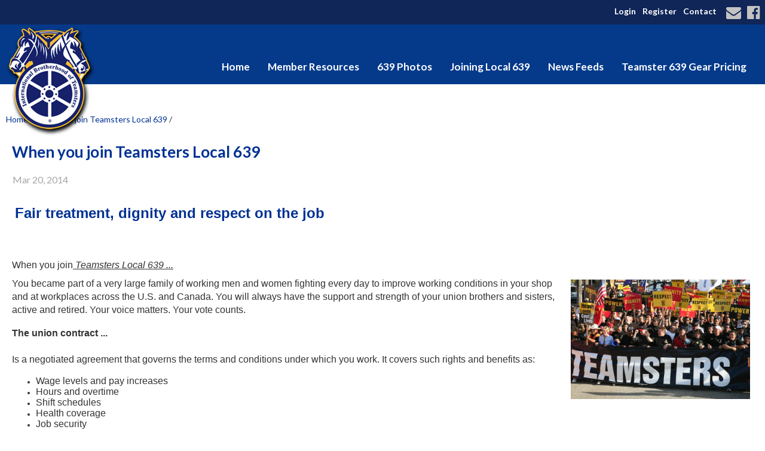

--- FILE ---
content_type: text/html;charset=UTF-8
request_url: https://www.teamsters639.com/?zone=/unionactive/view_article.cfm&HomeID=399895&page=Organizing20
body_size: 60856
content:
<!DOCTYPE html>
<html>
<head><script type="text/javascript" src="/js/cfform.js"></script>
<script type="text/javascript" src="/js/masks.js"></script>


<title>Your Rights to Join a Union</title>

<script src='https://cdnjs.cloudflare.com/ajax/libs/jquery/2.1.3/jquery.min.js'></script>

<meta http-equiv="Content-Type" content="text/html; charset=utf-8">
<link rel="stylesheet" type="text/css" href="https://ajax.googleapis.com/ajax/libs/dojo/1.14.1/dijit/themes/tundra/tundra.css">
<link rel="icon" href="/favicon.png" sizes="32x32" />
<link rel="stylesheet" href="custom_site.css" type='text/css'>
<link rel="stylesheet" href="adminsite.css" type='text/css'>
<link rel="stylesheet" href="https://server7.unionactive.com/css/w3.css" type='text/css'>
<link rel="stylesheet" href="https://cdnjs.cloudflare.com/ajax/libs/font-awesome/4.7.0/css/font-awesome.min.css">
<link href='https://fonts.googleapis.com/css?family=Lato:400,700' rel='stylesheet' type='text/css'>
<link rel="stylesheet" href="site2a.css" type='text/css'>
<script src="//ajax.googleapis.com/ajax/libs/dojo/1.14.1/dojo/dojo.js" djConfig="parseOnLoad:true"></script>
<script src="js/site.js" type="text/javascript"></script>


<script type="text/javascript">
	dojo.require("dojox.widget.Dialog");

function showlogin() {
	
dijit.byId('loginbox').show();
}


</script>

<style type="text/css">
body, html {
	font-family: "Lato", serif !important;
	font-size: 18px;
	margin: 0;
	padding: 0;
	color: #333;
	background-color: #fff;
	line-height:normal !important
}


img {margin-bottom:auto !important}
#titletext{font-size:28px; margin-top:18%}
.resp33{width:33% !important; }


.tableinner {
!important; position:relative;

	background-clip:padding-box;
	/*box-shadow: 0px 0px 0px 25px rgba(255,255,255,255);*/
		max-width:1400px;
		
}

#tableinnerpaddiv{padding:15px}

@media only screen and (max-width: 1150px){
	.leftcolumn{ display:none}
	.rightcolumn{ display:none}
	#maincolumnspot img {width:auto !important; max-width:100% !important}
	#tableinnerpaddiv{padding:15px}
}


@media only screen and (max-width: 760px){

	#titletext{font-size:12px; margin-top:6%}
.resp33{width:auto !important; }
#toplogo{max-width: 250px !important; height:auto !important}
img  { max-width:100% !important; height:auto !important }
/*table  { width:100% !important; height:auto !important; }*/
iframe  { width:100% !important; }

.responsive tr td {width:100% !important; height:auto !important; display:block !important;}
}

.highlighthead {
	font-size: 16px;
	font-weight:bold;
	font-family:Verdana, Geneva, sans-serif;
}


</style>

<script type="text/javascript">
<!--
    _CF_checkCFForm_1 = function(_CF_this)
    {
        //reset on submit
        _CF_error_exists = false;
        _CF_error_messages = new Array();
        _CF_error_fields = new Object();
        _CF_FirstErrorField = null;


        //display error messages and return success
        if( _CF_error_exists )
        {
            if( _CF_error_messages.length > 0 )
            {
                // show alert() message
                _CF_onErrorAlert(_CF_error_messages);
                // set focus to first form error, if the field supports js focus().
                if( _CF_this[_CF_FirstErrorField].type == "text" )
                { _CF_this[_CF_FirstErrorField].focus(); }

            }
            return false;
        }else {
            return true;
        }
    }
//-->
</script>
</head>

<body id="body" class="tundra">

<link rel="stylesheet" href="menu/styles2_top6.css" type="text/css">

<script type="text/javascript">

		
function wipeinwhatsnew() {
	
	if (document.getElementById("whatsnewspace").style.display == 'none') { 
	
	var wipeArgs = {
                node: "whatsnewspace"
            }
            dojo.fx.wipeIn(wipeArgs).play();
			document.getElementById("arrowspot").style.backgroundPosition = '0px 0px'
			
}else{
	
	var wipeArgs = {
                node: "whatsnewspace"
            }
            dojo.fx.wipeOut(wipeArgs).play();
			dojo.style("whatsnewspace", "height", "");
            dojo.style("whatsnewspace", "display", "block");
			document.getElementById("arrowspot").style.backgroundPosition = '0px -10px'
			
}
            
        }
		
		function openRightMenu() {
    document.getElementById("rightMenu").style.display = "block";
}
function closeRightMenu() {
    document.getElementById("rightMenu").style.display = "none";
}
						 
</script>
<style type="text/css">
<!--



.searchbutton {
	border-top-width: 0px;
	border-right-width: 0px;
	border-bottom-width: 0px;
	border-left-width: 0px;
	border-top-style: none;
	border-right-style: none;
	border-bottom-style: none;
	border-left-style: none;
	width: 100px;
	height: 25px;
	background-color: transparent;
	 cursor:pointer;
}
.searchbox {
	border-top-width: 0px;
	border-right-width: 0px;
	border-bottom-width: 0px;
	border-left-width: 0px;
	border-top-style: none;
	border-right-style: none;
	border-bottom-style: none;
	border-left-style: none;
	margin: 0px;
	padding: 0px;
	width: 100%;
	outline:none;
}
.largeletter {
	font-size: 85px;
}

#toplogo{  -moz-transition: all 500ms linear;
  -webkit-transition: all 500ms linear;
  -o-transition: all 500ms linear;
  transition: all 500ms linear;
 max-width: 200px;  margin-top:8px;  margin-bottom:8px !important;
 position:absolute; top:-6px; left:10px; z-index:20; width:auto !important}
  
  #menuback{  -moz-transition: all 500ms linear;
  -webkit-transition: all 500ms linear;
  -o-transition: all 500ms linear;
  transition: all 500ms linear;}
  
  #menubackholder{display:none; }

.topnavtablesize {margin-bottom:0px; padding-left:4px; padding-right:8px; width:auto !important}


#headertitle{font-size:26px;-moz-transition: all 500ms linear;
  -webkit-transition: all 500ms linear;
  -o-transition: all 500ms linear;
  transition: all 500ms linear; margin-left:5px; display:inline; margin-top:0px; font-weight:bold; margin-top:5px}
  #headertitlemobile{display:none}	
	 #mobilelogin{display:none}
	 
	 #topnav{max-width:1400px !important;
	  background-color:rgba(5,58,139,1.00)
	}
	.tableback{min-height:100px	}

.iconssocial{font-size:25px !important;
 
	}
	
.iconssocial:hover{color:#E3BE00 !important}

#accountbutton{display:none}
@media only screen and (max-width: 1150px){

.menudivplacelower { display:none
}

	.topnavtablesize {margin-bottom:0px; 
	}
	
	#mobilehamburger{display:block}
	
.tablediv{display:block}	


#headertitle{font-size:20px !important; margin-left:2px; margin-top:0px}
#menubackholder{display:none !important; visibility:hidden !important; height:0px !important; position:relative !important}
.hideme{display:none !important; height:0px !important; max-height:0px}

 #headertitlemobile{display:block; font-size:18px}
 #mobilelogin{display:block; position:absolute; right:20px; top:80px}
 .topbarbuttons{display:none}		
}

@media only screen and (min-width: 1151px){

.tablediv{display:table}	
#mobilehamburger{display:none}
#menuback{padding-top:0px; padding-bottom:0px;display:inline-block}
}


.titlegrievtrac{color:#FFF}
-->

@media only screen and (max-width: 760px){
#toplogo{display:none}}

}
</style>
<a name="top"></a>




    <div style="background-color:#102558" align="center">
    
    
    
    <DIV style="max-width:1350px" align="right">
    <style type="text/css">
.iconssocial{font-size:35px;
 -webkit-transition: 0.4s;
    transition: 0.4s;
	color:rgba(195,195,195,1.00)
	}

	.loginlink:link{ color:#FFFFFF !important}
.iconssocial:hover{color:rgba(0,49,148,1.00)
	}	
	.phonetext {font-size:14px}	
.phonetext:Link {text-decoration:none; color:rgba(0,0,0,1.00)}	
	.iconspot{float:right}
@media only screen and (max-width: 738px){
	.respcell{width:100% !important}
	.iconspot{margin-left: auto;
    margin-right: auto; float:inherit; text-align:center}
}
</style>


<div style="position: relative; display:inline-block;">
<table border="0" cellspacing="0" cellpadding="0" class="resptable" align="center" width="100%">
  <tbody>
    <tr class="resprow">
      <td class="respcell">
       
        <div style="float:right">  
      <table border="0" cellspacing="9" cellpadding="1" style="font-size:14px; font-weight:bold" align="right">
  <tr>

    
    <td align="center">
	<div align="center">
	<a href="?zone=/unionactive/user_signup.cfm" onClick="document.getElementById('loginhover').style.display='block';return false" title="Login" style="color:#FFFFFF !important">
    Login
    </a>
    </div>
    </td>
    
      <td align="center">
	<div align="center">
	<a href="?zone=/unionactive/user_signup.cfm&showlogin=no" title="Login" style="color:#FFFFFF !important">
    Register
    </a>
    </div>
    </td>
     
    
      <td align="center">
	<div align="center">
	<a href="?zone=/unionactive/contact.cfm" title="Contact Us" style="color:#FFFFFF !important">
   Contact
    </a>
    </div>
    </td>
    
	
  </tr>
</table>
</div>

    </td>
    </tr>
  </tbody>
</table>
</div>
<style type="text/css">
.iconssocial{font-size:35px;
 -webkit-transition: 0.4s;
    transition: 0.4s;
	color:rgba(195,195,195,1.00)
	}
	
.iconssocial:hover{color:rgba(0,49,148,1.00)
	}	
	.phonetext {font-size:14px}	
.phonetext:Link {text-decoration:none; color:rgba(0,0,0,1.00)}	
	.iconspot{float:right}
@media only screen and (max-width: 738px){
	.respcell{width:100% !important}
	.iconspot{margin-left: auto;
    margin-right: auto; float:inherit; text-align:center}
}
</style>


<div style="position: relative; display:inline-block" class="socialarea">
<table border="0" cellspacing="0" cellpadding="0" class="resptable" align="center">
  <tbody>
    <tr class="resprow">
      <td class="respcell">
        
        <div class="iconspot" style="max-width:300px">  
      <table border="0" cellspacing="2" cellpadding="1" style="max-width:300px !important">
  <tr>
  <td align="center">
	<div align="center">
	<a href="?zone=/unionactive/contact.cfm" title="Contact Us">
    <i class="fa fa-envelope iconssocial">&nbsp;</i>
    </a>
    </div>
    </td>
    
    <td align="center">
	<div align="center">
	<a href="https://www.facebook.com/local639/" title="Find us on Facebook" target="_blank">
    <i class="fa fa-facebook-official iconssocial">&nbsp;</i>
    </a>
    </div>
    </td> 
    
    
   
	
  </tr>
</table>
</div>

    </td>
    </tr>
  </tbody>
</table>
</div>
 


</DIV>
</DIV>

<div align="center" style="background-color:rgba(5,58,139,1.00)">
<div id="topnav" align="right">


<div class="tableback">


<table border="0" cellpadding="0" cellspacing="0" class="topnavtablesize">
  <tr>
    <td nowrap="nowrap" valign="bottom">
    <div align="left" style="width:100%">
    
    <div align="center" class="tablediv">
    
	
    
    <a href="/"><img src="/pics/index3__element314_small.png" id="toplogo" border=0 title="Home" /></a>
	
	
    
    </div></div>
   </td>
    <td align="right" id="hamburgercell" valign="middle">
    <div style="position:absolute; top:0; right:0; z-index:8888">
    <button class="w3-button w3-xxxlarge w3-right mainelementcolor" onclick="showtransp()" id="mobilehamburger" style="background-color:transparent; color:#E3BE00 !important">&#9776;</button></div>
    

    
    <div class="menudivplace">
    
    
    <div>
    


<div style="width:100%; z-index:500;margin-bottom:-82px" id="menuback">

<div style="width:100%" class="topnavtablesize menudivplacelower">
<!--[if lte IE 6]><style type="text/css">.nfPure .nfItem{width:0px;}</style><![endif]-->
<!--[if lte IE 7]><style type="text/css">.nfMain,.nfMain .nfLink,.nfMain .nfSubS{zoom:1;}.nfPure .nfLink:hover{z-index:1101;}.nfPure .nfItem{display:inline !important;}</style><![endif]-->
<style type="text/css">
.nfMain, .nfSubC, .nfSubS {
	list-style: none;
	margin: 0px;
	padding: 0px;
}
.nfMain {
	position: relative;
	z-index: 500;
}
.nfMain .nfSubC {
	display:none;
	position: absolute;
}
.nfMain .nfItem, .nfMain .nfLink {
	list-style: none;
	position: relative;
	display: block;
	white-space: nowrap;
	margin: 0px;
}
.nfMain:after {
	content: ".";
	display: block;
	height: 0px;
	clear: both;
	overflow: hidden;
}
.nfPure .nfItem:hover, .nfPure .nfItem:hover>.nfSubC {
	z-index: 1101;
	display:inherit;
}
.nfPure .nfLink:focus {
	z-index: 1102;
}
.nfMain .nfJSActiveItem {
	z-index: 1101;
}
.nfMain .nfJSShowSub {
	z-index: 1101;
	visibility: inherit;
}
.nfMain .nfItem div.nfLink {
	cursor: default;
}
.nfMain .nfItem {
	float: left;
}
.nfMain .nfItem .nfItem {
	float: none;
}
.nfMain .nfItem .nfSubC {
	top: 100%;
	left: 0px;
	width: auto;
}
.nfMain .nfSubC .nfItem .nfSubC {
	top: 0px;
	left: 100%;
	width: auto;
}
</style>

<ul id="myMenu" class="nfMain nfPure">
  <li class="nfItem"><a href="index.cfm" class="nfLink">Home</a></li>
  <li class="nfItem"><a href="?zone=/unionactive/member_resources_site.cfm" class="nfLink">Member Resources</a>
    <ul class="nfSubC nfSubS">
      <li class="nfItem"><a href="?zone=/unionactive/member_main.cfm" class="nfLink">Member Home</a></li>
      
        <li class="nfItem"><a href="http://teamster.org/about/teamster-history" class="nfLink" >Teamster History</a>
          
        </li>
      
        <li class="nfItem"><a href="?zone=/unionactive/private_view_page.cfm&page=Stewards" class="nfLink" >Stewards</a>
          
              <ul class="nfSubC nfSubS">
                
                  <li class="nfItem"><a href="http://www.dol.gov/whd/fmla/" class="nfLink" >Family Medical Leave Act</a></li>
                
                  <li class="nfItem"><a href="?zone=/unionactive/view_article.cfm&HomeID=397808&page=Stewards" class="nfLink" >Weingarten Rights</a></li>
                
                  <li class="nfItem"><a href="?zone=/unionactive/view_article.cfm&HomeID=397811&page=Stewards" class="nfLink" >A.D.A</a></li>
                
              </ul>
            
        </li>
      
        <li class="nfItem"><a href="index.cfm?zone=/unionactive/doc_page.cfm&pageID=24157" class="nfLink" >IBT Nominations Meeting Results</a>
          
        </li>
      
        <li class="nfItem"><a href="?zone=/unionactive/private_view_page.cfm&page=D2EC2E20Government20Employees" class="nfLink" >D.C. Government Employees</a>
          
              <ul class="nfSubC nfSubS">
                
                  <li class="nfItem"><a href="?zone=/unionactive/view_article.cfm&HomeID=832990&page=D2EC2E20Government20Employees" class="nfLink" >Mandatory Drug and Alcohol Testing Q&A </a></li>
                
              </ul>
            
        </li>
      
        <li class="nfItem"><a href="index.cfm?zone=/unionactive/officers.cfm" class="nfLink" >Officers/Staff </a>
          
        </li>
      
        <li class="nfItem"><a href="?zone=/unionactive/private_view_page.cfm&page=Local2063920Health2DPension20Contact20Information" class="nfLink" >Local 639 Health-Pension Contact Information</a>
          
              <ul class="nfSubC nfSubS">
                
                  <li class="nfItem"><a href="?zone=/unionactive/view_article.cfm&HomeID=397816&page=Local2063920Health2DPension20Contact20Information" class="nfLink" >Contact Information</a></li>
                
              </ul>
            
        </li>
      
        <li class="nfItem"><a href="?zone=/unionactive/private_view_page.cfm&page=UPS20Benefits20for20Part20Time20Employees" class="nfLink" >UPS Benefits for Part Time Employees</a>
          
              <ul class="nfSubC nfSubS">
                
                  <li class="nfItem"><a href="?zone=/unionactive/view_article.cfm&HomeID=480218&page=UPS20Benefits20for20Part20Time20Employees" class="nfLink" >Benefit Description for Teamcare for Part Time Employees</a></li>
                
                  <li class="nfItem"><a href="?zone=/unionactive/view_article.cfm&HomeID=480219&page=UPS20Benefits20for20Part20Time20Employees" class="nfLink" >Benefit Description for Pension for Part Time Employees </a></li>
                
              </ul>
            
        </li>
      
        <li class="nfItem"><a href="?zone=/unionactive/private_view_page.cfm&page=The20Local20Vocal20Newsletter202020" class="nfLink" >The Local 639 Newsletter   </a>
          
              <ul class="nfSubC nfSubS">
                
                  <li class="nfItem"><a href="?zone=/unionactive/view_article.cfm&HomeID=978585&page=The20Local20Vocal20Newsletter202020" class="nfLink" >December 2025 Newsletter</a></li>
                
                  <li class="nfItem"><a href="?zone=/unionactive/view_article.cfm&HomeID=948587&page=The20Local20Vocal20Newsletter202020" class="nfLink" >May 2025 Newsletter</a></li>
                
                  <li class="nfItem"><a href="?zone=/unionactive/view_article.cfm&HomeID=924349&page=The20Local20Vocal20Newsletter202020" class="nfLink" >August 2024 Newsletter</a></li>
                
                  <li class="nfItem"><a href="?zone=/unionactive/view_article.cfm&HomeID=919733&page=The20Local20Vocal20Newsletter202020" class="nfLink" >April 2024 Newsletter</a></li>
                
                  <li class="nfItem"><a href="?zone=/unionactive/view_article.cfm&HomeID=913226&page=The20Local20Vocal20Newsletter202020" class="nfLink" >December 2023 Newsletter</a></li>
                
                  <li class="nfItem"><a href="?zone=/unionactive/view_article.cfm&HomeID=906851&page=The20Local20Vocal20Newsletter202020" class="nfLink" >August 2023 Newsletter</a></li>
                
                  <li class="nfItem"><a href="?zone=/unionactive/view_article.cfm&HomeID=903957&page=The20Local20Vocal20Newsletter202020" class="nfLink" >May 2023 Newsletter</a></li>
                
                  <li class="nfItem"><a href="?zone=/unionactive/view_article.cfm&HomeID=885362&page=The20Local20Vocal20Newsletter202020" class="nfLink" >December 2022 Local 639 Report</a></li>
                
                  <li class="nfItem"><a href="?zone=/unionactive/view_article.cfm&HomeID=880430&page=The20Local20Vocal20Newsletter202020" class="nfLink" >639 Report June 2022</a></li>
                
                  <li class="nfItem"><a href="?zone=/unionactive/view_article.cfm&HomeID=880428&page=The20Local20Vocal20Newsletter202020" class="nfLink" >639 Report September 2022</a></li>
                
              </ul>
            
        </li>
      
        <li class="nfItem"><a href="index.cfm?zone=/unionactive/calendar.cfm" class="nfLink" >Events Calendar</a>
          
        </li>
      
        <li class="nfItem"><a href="?zone=/unionactive/private_view_page.cfm&page=Teamster20Privilege20" class="nfLink" >Teamster Privilege </a>
          
        </li>
      
        <li class="nfItem"><a href="?zone=/unionactive/private_view_page.cfm&page=Local2063920Collage20Scholarships20" class="nfLink" >Local 639 College Scholarships </a>
          
              <ul class="nfSubC nfSubS">
                
                  <li class="nfItem"><a href="?zone=/unionactive/view_article.cfm&HomeID=954448&page=Local2063920Collage20Scholarships20" class="nfLink" >Scholarship Application 2025</a></li>
                
              </ul>
            
        </li>
      
        <li class="nfItem"><a href="?zone=/unionactive/private_view_page.cfm&page=Referral20Hall20Resources20" class="nfLink" >Referral Hall Resources </a>
          
              <ul class="nfSubC nfSubS">
                
                  <li class="nfItem"><a href="?zone=/unionactive/view_article.cfm&HomeID=397652&page=Referral20Hall20Resources20" class="nfLink" >Heavy Highway and Pipe Line Referral Work Rules </a></li>
                
                  <li class="nfItem"><a href="?zone=/unionactive/view_article.cfm&HomeID=397666&page=Referral20Hall20Resources20" class="nfLink" >Application for Trade Show Referral </a></li>
                
                  <li class="nfItem"><a href="?zone=/unionactive/view_article.cfm&HomeID=397653&page=Referral20Hall20Resources20" class="nfLink" >Movie Work Rules for Referral </a></li>
                
                  <li class="nfItem"><a href="?zone=/unionactive/view_article.cfm&HomeID=397669&page=Referral20Hall20Resources20" class="nfLink" >Application for Heavy Highway and Pipe Line Referral</a></li>
                
              </ul>
            
        </li>
      
        <li class="nfItem"><a href="?zone=/unionactive/private_view_page.cfm&page=Local2063920Retires20Club" class="nfLink" >Local 639 Retirees Club</a>
          
        </li>
      
        <li class="nfItem"><a href="?zone=/unionactive/private_view_page.cfm&page=Forms" class="nfLink" >Forms</a>
          
              <ul class="nfSubC nfSubS">
                
                  <li class="nfItem"><a href="?zone=/unionactive/view_article.cfm&HomeID=397899&page=Forms" class="nfLink" >Withdrawal Request Form </a></li>
                
                  <li class="nfItem"><a href="?zone=/unionactive/view_article.cfm&HomeID=397898&page=Forms" class="nfLink" >Change of Address Form</a></li>
                
              </ul>
            
        </li>
      
        <li class="nfItem"><a href="index.cfm?zone=/unionactive/election_list.cfm" class="nfLink" >Endorsements</a>
          
              <ul class="nfSubC nfSubS">
                
                  <li class="nfItem"><a href="?zone=/unionactive/view_article.cfm&HomeID=881801&page=election_list.cfm" class="nfLink" >Labor Coucil Endorsements of Canidates for Office</a></li>
                
              </ul>
            
        </li>
      
        <li class="nfItem"><a href="?zone=/unionactive/user_signup.cfm" class="nfLink">Login</a></li>
      
    </ul>
  </li>
  
    <li class="nfItem"><a href="index.cfm?zone=/modules/image_rotate_home_center2.cfm" class="nfLink" >639 Photos</a>
      
    </li>
  
    <li class="nfItem"><a href="?zone=/unionactive/view_page.cfm&page=Organizing20" class="nfLink" >Joining Local 639 </a>
      
          <ul class="nfSubC nfSubS">
            
                <li class="nfItem">
                <a href="?zone=/unionactive/view_article.cfm&HomeID=881111&page=Organizing20" class="nfLink" >Application for Membership </a>
                
                <li class="nfItem">
                <a href="?zone=/unionactive/view_article.cfm&HomeID=399895&page=Organizing20" class="nfLink" >When you join Teamsters Local 639</a>
                
                <li class="nfItem">
                <a href="https://formstack.io/047A4?Lead.Labor_Relations_Act__c=VAPubSec&Lead.Teamsters_Local_Union__c=639" class="nfLink" target=_blank>Local 639 Sign Up Form for Va. Public Sector Workers</a>
                
                <li class="nfItem">
                <a href="?zone=/unionactive/view_article.cfm&HomeID=399088&page=Organizing20" class="nfLink" >Your Right to Join a Union</a>
                
          </ul>
        
    </li>
  
    <li class="nfItem"><a href="index.cfm?zone=/unionactive/newsfeeds.cfm" class="nfLink" >News Feeds</a>
      
    </li>
  
    <li class="nfItem"><a href="?zone=/unionactive/view_page.cfm&page=Teamster2063920Gear20Pricing" class="nfLink" >Teamster 639 Gear Pricing</a>
      
    </li>
  
</ul>

</div>

</div></div>

</div>


    
    </td>
    </tr>
 
</table>



 <div >
         	<script type="text/javascript">
		function myclosehamburger() {
	
document.getElementById("transpwinmenu").style.display = 'none';

}

	function showtransp() {
	
document.getElementById("transpwinmenu").style.display = 'block';

}

function showarticles(showartdiv) {
	
	
	if (document.getElementById(showartdiv).style.display == 'none') {
		
	var x = document.getElementsByClassName("articleboxes");
	var i;
		for (i = 0; i < x.length; i++) {
 		 x[i].style.display = "none";
		}

	document.getElementById(showartdiv).style.display = 'block';
	
	}else{
		document.getElementById(showartdiv).style.display = 'none';
		
	}
}
	</script>
     
           <style type="text/css">
#articledivs{padding:8px; padding-left:15px; cursor:pointer; border:1px solid rgba(112,112,112,1.0); background-color:rgba(255,255,255,1.00); text-indent:-0.4em}
#articledivs a:link{color:#333;}
#articledivs a:hover{color:#000}
#articledivs a:visited{color:#333}

.mobilemenulinksapp a:link{color:#fff; padding-left:8px}
.mobilemenulinksapp a:hover{color:#DDDDDD}
.mobilemenulinksapp a:visited{color:#fff}
.mobilemenulinksapp{padding:8px; cursor:pointer; border:1px solid rgba(112,112,112,0.3); background-color:rgba(66,66,66,1.00)}
#transpwinmenu{-moz-transition: all 100ms linear;
  -webkit-transition: all 100ms linear;
  -o-transition: all 100ms linear;
  transition: all 100ms linear;}
</style>


<div id="transpwinmenu" style="width:100%; height:100%;  background-color:rgba(177,177,177,0.8); position:fixed; top:0; left:0; display:none; z-index:999999" class="w3-animate-top">
     
    

<div style="width:95%; font-size:18px; color:#fff; margin-top:30px; overflow-y:scroll; height:85%;" align="center">

<table cellspacing="0" cellpadding="0" width="90%" align="center">
<tr><td>
<div align="right"> <button onclick="myclosehamburger()" class="w3-bar-item w3-button w3-xxlarge w3-hover-red" style="background-color:#333; color:#fff" title="Close">&times;</button></div>
</td></tr>

       

       <tr><td valign="top" class="mobilemenulinksapp w3-hover-red" onClick="parent.location='index.cfm?zone=/modules/image_rotate_home_center2.cfm'">

<div style="text-indent: -0.4em;
  padding-left: 0.5em;">
  
  <a href="index.cfm?zone=/modules/image_rotate_home_center2.cfm" >639 Photos</a>
  
  
  
  </div>
  
	
    
    
        
    
    
    
    </td></tr>

		

       <tr><td valign="top" class="mobilemenulinksapp w3-hover-red">

<div style="text-indent: -0.4em;
  padding-left: 0.5em;">
  
  <a href="?zone=/unionactive/view_page.cfm&page=Organizing20" >Joining Local 639 </a>
  
  <div onClick="showarticles('articleboxOrganizing20');return false;" style="display:inline-block; width:15%; float:right; margin-right:15px; margin-top:-8px" align="right"><span style="font-size:20px; color:rgba(255,255,255,1.00)"> <i class="fa fa-sort-down"></i> </span></div>
  
  
  </div>
  
	
    
    
        
        <div id="articleboxOrganizing20" style="display:none;" class="articleboxes">
         
              
          <div id="articledivs">    <a href="?zone=/unionactive/view_article.cfm&HomeID=881111&page=Organizing20" class="nfLink" >Application for Membership </a>
          </div>
              
              
              
          <div id="articledivs">    <a href="?zone=/unionactive/view_article.cfm&HomeID=399895&page=Organizing20" class="nfLink" >When you join Teamsters Local 639</a>
          </div>
              
              
              
          <div id="articledivs">    <a href="https://formstack.io/047A4?Lead.Labor_Relations_Act__c=VAPubSec&Lead.Teamsters_Local_Union__c=639" class="nfLink" target=_blank>Local 639 Sign Up Form for Va. Public Sector Workers</a>
          </div>
              
              
              
          <div id="articledivs">    <a href="?zone=/unionactive/view_article.cfm&HomeID=399088&page=Organizing20" class="nfLink" >Your Right to Join a Union</a>
          </div>
              
              
        
        </div>
        
    
    
    
    </td></tr>

		

       <tr><td valign="top" class="mobilemenulinksapp w3-hover-red" onClick="parent.location='index.cfm?zone=/unionactive/newsfeeds.cfm'">

<div style="text-indent: -0.4em;
  padding-left: 0.5em;">
  
  <a href="index.cfm?zone=/unionactive/newsfeeds.cfm" >News Feeds</a>
  
  
  
  </div>
  
	
    
    
        
    
    
    
    </td></tr>

		

       <tr><td valign="top" class="mobilemenulinksapp w3-hover-red" onClick="parent.location='?zone=/unionactive/view_page.cfm&page=Teamster2063920Gear20Pricing'">

<div style="text-indent: -0.4em;
  padding-left: 0.5em;">
  
  <a href="?zone=/unionactive/view_page.cfm&page=Teamster2063920Gear20Pricing" >Teamster 639 Gear Pricing</a>
  
  
  
  </div>
  
	
    
    
        
    
    
    
    </td></tr>

		
  
<tr><td valign="top" class="mobilemenulinksapp w3-hover-red" onClick="parent.location='?zone=/unionactive/contact.cfm'">
<div style="text-indent: -0.4em;
  padding-left: 0.5em;">
<a href="?zone=/unionactive/contact.cfm">Contact Us</a>
</div>
</td></tr> 
        
    
</table>

<div style="clear:left"></div>

<table cellspacing="0" cellpadding="0" width="90%" align="center">

<tr><td style="padding:14px; background-color:rgba(176,176,176,1.00)" align="center">

<span style="font-size:21px;"><strong>Member Resources</strong></span>
  
 </td></tr>
 <div style="text-indent: -0.4em;
  padding-left: 0.5em;">
  <tr><td class="mobilemenulinksapp w3-hover-red" onClick="parent.location='?zone=/unionactive/user_signup.cfm'"><a href="?zone=/unionactive/user_signup.cfm">Login</a></td></tr> 
  </div>
<tr><td class="mobilemenulinksapp w3-hover-red" onClick="parent.location='?zone=/unionactive/member_main.cfm'">
<div style="text-indent: -0.4em;
  padding-left: 0.5em;"><a href="?zone=/unionactive/member_main.cfm">Member Home</a></div></td></tr>
  
  

 <tr><td class="mobilemenulinksapp w3-hover-red" onClick="parent.location='http://teamster.org/about/teamster-history'">
 
 <div style="text-indent: -0.4em;
  padding-left: 0.5em;">
  
  <a href="http://teamster.org/about/teamster-history">Teamster History</a>
  
    
  
  </div>
  
  


       
        
        
        
  </td></tr>


 <tr><td class="mobilemenulinksapp w3-hover-red" >
 
 <div style="text-indent: -0.4em;
  padding-left: 0.5em;">
  
  <a href="?zone=/unionactive/private_view_page.cfm&page=Stewards">Stewards</a>
  
    <div onClick="showarticles('articleboxStewards');return false;" style="display:inline-block; width:15%; float:right; margin-right:15px; margin-top:-8px" align="right"><span style="font-size:20px; color:rgba(255,255,255,1.00)"> <i class="fa fa-sort-down"></i> </span></div>
  
  
  </div>
  
  


       
        <div id="articleboxStewards" style="display:none;" class="articleboxes">
         
              
          <div id="articledivs">    <a href="http://www.dol.gov/whd/fmla/" class="nfLink" >Family Medical Leave Act</a>
          </div>
              
              
              
          <div id="articledivs">    <a href="?zone=/unionactive/view_article.cfm&HomeID=397808&page=Stewards" class="nfLink" >Weingarten Rights</a>
          </div>
              
              
              
          <div id="articledivs">    <a href="?zone=/unionactive/view_article.cfm&HomeID=397811&page=Stewards" class="nfLink" >A.D.A</a>
          </div>
              
              
        
        </div>
        
        
        
        
  </td></tr>


 <tr><td class="mobilemenulinksapp w3-hover-red" onClick="parent.location='index.cfm?zone=/unionactive/doc_page.cfm&pageID=24157'">
 
 <div style="text-indent: -0.4em;
  padding-left: 0.5em;">
  
  <a href="index.cfm?zone=/unionactive/doc_page.cfm&pageID=24157">IBT Nominations Meeting Results</a>
  
    
  
  </div>
  
  


       
        
        
        
  </td></tr>


 <tr><td class="mobilemenulinksapp w3-hover-red" >
 
 <div style="text-indent: -0.4em;
  padding-left: 0.5em;">
  
  <a href="?zone=/unionactive/private_view_page.cfm&page=D2EC2E20Government20Employees">D.C. Government Employees</a>
  
    <div onClick="showarticles('articleboxD2EC2E20Government20Employees');return false;" style="display:inline-block; width:15%; float:right; margin-right:15px; margin-top:-8px" align="right"><span style="font-size:20px; color:rgba(255,255,255,1.00)"> <i class="fa fa-sort-down"></i> </span></div>
  
  
  </div>
  
  


       
        <div id="articleboxD2EC2E20Government20Employees" style="display:none;" class="articleboxes">
         
              
          <div id="articledivs">    <a href="?zone=/unionactive/view_article.cfm&HomeID=832990&page=D2EC2E20Government20Employees" class="nfLink" >Mandatory Drug and Alcohol Testing Q&A </a>
          </div>
              
              
        
        </div>
        
        
        
        
  </td></tr>


 <tr><td class="mobilemenulinksapp w3-hover-red" onClick="parent.location='index.cfm?zone=/unionactive/officers.cfm'">
 
 <div style="text-indent: -0.4em;
  padding-left: 0.5em;">
  
  <a href="index.cfm?zone=/unionactive/officers.cfm">Officers/Staff </a>
  
    
  
  </div>
  
  


       
        
        
        
  </td></tr>


 <tr><td class="mobilemenulinksapp w3-hover-red" >
 
 <div style="text-indent: -0.4em;
  padding-left: 0.5em;">
  
  <a href="?zone=/unionactive/private_view_page.cfm&page=Local2063920Health2DPension20Contact20Information">Local 639 Health-Pension Contact Information</a>
  
    <div onClick="showarticles('articleboxLocal2063920Health2DPension20Contact20Information');return false;" style="display:inline-block; width:15%; float:right; margin-right:15px; margin-top:-8px" align="right"><span style="font-size:20px; color:rgba(255,255,255,1.00)"> <i class="fa fa-sort-down"></i> </span></div>
  
  
  </div>
  
  


       
        <div id="articleboxLocal2063920Health2DPension20Contact20Information" style="display:none;" class="articleboxes">
         
              
          <div id="articledivs">    <a href="?zone=/unionactive/view_article.cfm&HomeID=397816&page=Local2063920Health2DPension20Contact20Information" class="nfLink" >Contact Information</a>
          </div>
              
              
        
        </div>
        
        
        
        
  </td></tr>


 <tr><td class="mobilemenulinksapp w3-hover-red" >
 
 <div style="text-indent: -0.4em;
  padding-left: 0.5em;">
  
  <a href="?zone=/unionactive/private_view_page.cfm&page=UPS20Benefits20for20Part20Time20Employees">UPS Benefits for Part Time Employees</a>
  
    <div onClick="showarticles('articleboxUPS20Benefits20for20Part20Time20Employees');return false;" style="display:inline-block; width:15%; float:right; margin-right:15px; margin-top:-8px" align="right"><span style="font-size:20px; color:rgba(255,255,255,1.00)"> <i class="fa fa-sort-down"></i> </span></div>
  
  
  </div>
  
  


       
        <div id="articleboxUPS20Benefits20for20Part20Time20Employees" style="display:none;" class="articleboxes">
         
              
          <div id="articledivs">    <a href="?zone=/unionactive/view_article.cfm&HomeID=480218&page=UPS20Benefits20for20Part20Time20Employees" class="nfLink" >Benefit Description for Teamcare for Part Time Employees</a>
          </div>
              
              
              
          <div id="articledivs">    <a href="?zone=/unionactive/view_article.cfm&HomeID=480219&page=UPS20Benefits20for20Part20Time20Employees" class="nfLink" >Benefit Description for Pension for Part Time Employees </a>
          </div>
              
              
        
        </div>
        
        
        
        
  </td></tr>


 <tr><td class="mobilemenulinksapp w3-hover-red" >
 
 <div style="text-indent: -0.4em;
  padding-left: 0.5em;">
  
  <a href="?zone=/unionactive/private_view_page.cfm&page=The20Local20Vocal20Newsletter202020">The Local 639 Newsletter   </a>
  
    <div onClick="showarticles('articleboxThe20Local20Vocal20Newsletter202020');return false;" style="display:inline-block; width:15%; float:right; margin-right:15px; margin-top:-8px" align="right"><span style="font-size:20px; color:rgba(255,255,255,1.00)"> <i class="fa fa-sort-down"></i> </span></div>
  
  
  </div>
  
  


       
        <div id="articleboxThe20Local20Vocal20Newsletter202020" style="display:none;" class="articleboxes">
         
              
          <div id="articledivs">    <a href="?zone=/unionactive/view_article.cfm&HomeID=978585&page=The20Local20Vocal20Newsletter202020" class="nfLink" >December 2025 Newsletter</a>
          </div>
              
              
              
          <div id="articledivs">    <a href="?zone=/unionactive/view_article.cfm&HomeID=948587&page=The20Local20Vocal20Newsletter202020" class="nfLink" >May 2025 Newsletter</a>
          </div>
              
              
              
          <div id="articledivs">    <a href="?zone=/unionactive/view_article.cfm&HomeID=924349&page=The20Local20Vocal20Newsletter202020" class="nfLink" >August 2024 Newsletter</a>
          </div>
              
              
              
          <div id="articledivs">    <a href="?zone=/unionactive/view_article.cfm&HomeID=919733&page=The20Local20Vocal20Newsletter202020" class="nfLink" >April 2024 Newsletter</a>
          </div>
              
              
              
          <div id="articledivs">    <a href="?zone=/unionactive/view_article.cfm&HomeID=913226&page=The20Local20Vocal20Newsletter202020" class="nfLink" >December 2023 Newsletter</a>
          </div>
              
              
              
          <div id="articledivs">    <a href="?zone=/unionactive/view_article.cfm&HomeID=906851&page=The20Local20Vocal20Newsletter202020" class="nfLink" >August 2023 Newsletter</a>
          </div>
              
              
              
          <div id="articledivs">    <a href="?zone=/unionactive/view_article.cfm&HomeID=903957&page=The20Local20Vocal20Newsletter202020" class="nfLink" >May 2023 Newsletter</a>
          </div>
              
              
              
          <div id="articledivs">    <a href="?zone=/unionactive/view_article.cfm&HomeID=885362&page=The20Local20Vocal20Newsletter202020" class="nfLink" >December 2022 Local 639 Report</a>
          </div>
              
              
              
          <div id="articledivs">    <a href="?zone=/unionactive/view_article.cfm&HomeID=880430&page=The20Local20Vocal20Newsletter202020" class="nfLink" >639 Report June 2022</a>
          </div>
              
              
              
          <div id="articledivs">    <a href="?zone=/unionactive/view_article.cfm&HomeID=880428&page=The20Local20Vocal20Newsletter202020" class="nfLink" >639 Report September 2022</a>
          </div>
              
              
        
        </div>
        
        
        
        
  </td></tr>


 <tr><td class="mobilemenulinksapp w3-hover-red" onClick="parent.location='index.cfm?zone=/unionactive/calendar.cfm'">
 
 <div style="text-indent: -0.4em;
  padding-left: 0.5em;">
  
  <a href="index.cfm?zone=/unionactive/calendar.cfm">Events Calendar</a>
  
    
  
  </div>
  
  


       
        
        
        
  </td></tr>


 <tr><td class="mobilemenulinksapp w3-hover-red" onClick="parent.location='?zone=/unionactive/private_view_page.cfm&page=Teamster20Privilege20'">
 
 <div style="text-indent: -0.4em;
  padding-left: 0.5em;">
  
  <a href="?zone=/unionactive/private_view_page.cfm&page=Teamster20Privilege20">Teamster Privilege </a>
  
    
  
  </div>
  
  


       
        
        
        
  </td></tr>


 <tr><td class="mobilemenulinksapp w3-hover-red" >
 
 <div style="text-indent: -0.4em;
  padding-left: 0.5em;">
  
  <a href="?zone=/unionactive/private_view_page.cfm&page=Local2063920Collage20Scholarships20">Local 639 College Scholarships </a>
  
    <div onClick="showarticles('articleboxLocal2063920Collage20Scholarships20');return false;" style="display:inline-block; width:15%; float:right; margin-right:15px; margin-top:-8px" align="right"><span style="font-size:20px; color:rgba(255,255,255,1.00)"> <i class="fa fa-sort-down"></i> </span></div>
  
  
  </div>
  
  


       
        <div id="articleboxLocal2063920Collage20Scholarships20" style="display:none;" class="articleboxes">
         
              
          <div id="articledivs">    <a href="?zone=/unionactive/view_article.cfm&HomeID=954448&page=Local2063920Collage20Scholarships20" class="nfLink" >Scholarship Application 2025</a>
          </div>
              
              
        
        </div>
        
        
        
        
  </td></tr>


 <tr><td class="mobilemenulinksapp w3-hover-red" >
 
 <div style="text-indent: -0.4em;
  padding-left: 0.5em;">
  
  <a href="?zone=/unionactive/private_view_page.cfm&page=Referral20Hall20Resources20">Referral Hall Resources </a>
  
    <div onClick="showarticles('articleboxReferral20Hall20Resources20');return false;" style="display:inline-block; width:15%; float:right; margin-right:15px; margin-top:-8px" align="right"><span style="font-size:20px; color:rgba(255,255,255,1.00)"> <i class="fa fa-sort-down"></i> </span></div>
  
  
  </div>
  
  


       
        <div id="articleboxReferral20Hall20Resources20" style="display:none;" class="articleboxes">
         
              
          <div id="articledivs">    <a href="?zone=/unionactive/view_article.cfm&HomeID=397652&page=Referral20Hall20Resources20" class="nfLink" >Heavy Highway and Pipe Line Referral Work Rules </a>
          </div>
              
              
              
          <div id="articledivs">    <a href="?zone=/unionactive/view_article.cfm&HomeID=397666&page=Referral20Hall20Resources20" class="nfLink" >Application for Trade Show Referral </a>
          </div>
              
              
              
          <div id="articledivs">    <a href="?zone=/unionactive/view_article.cfm&HomeID=397653&page=Referral20Hall20Resources20" class="nfLink" >Movie Work Rules for Referral </a>
          </div>
              
              
              
          <div id="articledivs">    <a href="?zone=/unionactive/view_article.cfm&HomeID=397669&page=Referral20Hall20Resources20" class="nfLink" >Application for Heavy Highway and Pipe Line Referral</a>
          </div>
              
              
        
        </div>
        
        
        
        
  </td></tr>


 <tr><td class="mobilemenulinksapp w3-hover-red" onClick="parent.location='?zone=/unionactive/private_view_page.cfm&page=Local2063920Retires20Club'">
 
 <div style="text-indent: -0.4em;
  padding-left: 0.5em;">
  
  <a href="?zone=/unionactive/private_view_page.cfm&page=Local2063920Retires20Club">Local 639 Retirees Club</a>
  
    
  
  </div>
  
  


       
        
        
        
  </td></tr>


 <tr><td class="mobilemenulinksapp w3-hover-red" >
 
 <div style="text-indent: -0.4em;
  padding-left: 0.5em;">
  
  <a href="?zone=/unionactive/private_view_page.cfm&page=Forms">Forms</a>
  
    <div onClick="showarticles('articleboxForms');return false;" style="display:inline-block; width:15%; float:right; margin-right:15px; margin-top:-8px" align="right"><span style="font-size:20px; color:rgba(255,255,255,1.00)"> <i class="fa fa-sort-down"></i> </span></div>
  
  
  </div>
  
  


       
        <div id="articleboxForms" style="display:none;" class="articleboxes">
         
              
          <div id="articledivs">    <a href="?zone=/unionactive/view_article.cfm&HomeID=397899&page=Forms" class="nfLink" >Withdrawal Request Form </a>
          </div>
              
              
              
          <div id="articledivs">    <a href="?zone=/unionactive/view_article.cfm&HomeID=397898&page=Forms" class="nfLink" >Change of Address Form</a>
          </div>
              
              
        
        </div>
        
        
        
        
  </td></tr>


 <tr><td class="mobilemenulinksapp w3-hover-red" >
 
 <div style="text-indent: -0.4em;
  padding-left: 0.5em;">
  
  <a href="index.cfm?zone=/unionactive/election_list.cfm">Endorsements</a>
  
    <div onClick="showarticles('articleboxelection_list.cfm');return false;" style="display:inline-block; width:15%; float:right; margin-right:15px; margin-top:-8px" align="right"><span style="font-size:20px; color:rgba(255,255,255,1.00)"> <i class="fa fa-sort-down"></i> </span></div>
  
  
  </div>
  
  


       
        <div id="articleboxelection_list.cfm" style="display:none;" class="articleboxes">
         
              
          <div id="articledivs">    <a href="?zone=/unionactive/view_article.cfm&HomeID=881801&page=election_list.cfm" class="nfLink" >Labor Coucil Endorsements of Canidates for Office</a>
          </div>
              
              
        
        </div>
        
        
        
        
  </td></tr>

 



</table>
</div>

</div>


</div>

<DIV id="menubackholder" class="hideme"></DIV>

</div>

</div>
</div>


<div style="margin-top:25px">
<style type="text/css">
.breadcrumbs{font-size:14px;}
</style>



<div align="center" style="">
            
            
            <div style="padding:10px; padding-top:25px; max-width:1400px" align="left">
            
<div class="breadcrumbs" align="left">



<a href="/">Home</a> / <a href="?zone=/unionactive/view_page.cfm&page=Organizing20">When you join Teamsters Local 639</a> / 






</div>





</div></div>


</div>
<div id="loginhover" class="w3-modal" style="z-index:9999">
    <div class="w3-modal-content w3-card-4 w3-animate-top" style="max-width:600px" align="left">

      <div class="w3-center"><br>
        <span onclick="document.getElementById('loginhover').style.display='none'" class="w3-button w3-xlarge w3-hover-red w3-display-topright" title="Close Modal">&times;</span>
        
      </div>

      <form name="CFForm_1" id="CFForm_1" action="index.cfm" method="post" class="w3-container" onsubmit="return _CF_checkCFForm_1(this)">
        <div class="w3-section">
          <label><b>Username</b></label>
          <input class="w3-input w3-border w3-margin-bottom" type="text" placeholder="Enter Username" name="username" required>
          <label><b>Password</b></label>
          <input class="w3-input w3-border" type="password" placeholder="Enter Password" name="password" required>
          <button class="w3-block buttoncolor" type="submit">Login</button>
          
                          
    <div style="padding:10px; border:solid 1px rgba(147,147,147,1.00); border-radius:6px; font-size:14px; margin-top:15px; cursor:pointer; font-weight:bold" align="center" onClick="parent.location='?zone=/unionactive/user_signup.cfm'">
       <table border="0" cellspacing="0" cellpadding="2" align="center">
  <tbody>
    <tr>
      <td><img src="/images/lock-small.png" alt=""/></td>
      <td>Register an Account</td>
    </tr>
  </tbody>
</table>
</div>


                         
        </div>
        
          <input type="hidden" name="action" value="login" />
 
  <input type="hidden" name="zone" value="/unionactive/member_main.cfm" />
</form>


      <div class="w3-container w3-border-top w3-padding-16 w3-light-grey">
        <button onclick="document.getElementById('loginhover').style.display='none'" type="button" class="w3-button w3-red">Cancel</button>
        <span class="w3-right w3-padding w3-hide-small"><a href="?zone=/unionactive/lost_login.cfm">Forgot Login?</a></span>
      </div>

    </div>
  </div> 

<div class="widecolview" align="center" style="width:100%; padding:0px; margin:0px;">



<div align="left" class="tableinner" style="display:table;">

 <div style="width:100%;" align="center" id="backholdsup" >
</div>
<div id="tableinnerpaddiv">
<table width="100%" cellpadding="" cellspacing="0" id="maintablenavlist" style="z-index:5" class="resptable">
<tr class="resprow">




	<td class="maincolumn respcell" valign="top">
	
                         
					  <div id="maincolumnspot" style="z-index:1; position:relative" dojotype="dojox.layout.ContentPane" executeScripts="true">
					  <!-- check public/private -->

<!-- END check public/private -->




<style type="text/css">
#articleimagetable {
	width:100%; margin-top:20px
}

.imagedisplay{max-width:100%; width:auto}
@media only screen and (max-width: 1000px){
	#articleimagetable {
	width:100%;
	margin:0px
}
.imagedisplay{max-width:100%}
}
</style>

<table width="100%" border="0" cellspacing="0" cellpadding="5">
  <tr>
    <td>
      <table width="100%" border="0" cellspacing="0" cellpadding="0">
        <tr>
          <td>
		   
                <span class="articleheader">When you join Teamsters Local 639</span>
                 </td>
        </tr>
      </table>
      
        <table width="100%" border="0" cellspacing="0" cellpadding="0">
          <tr>
            <td><table border="0" cellspacing="0" cellpadding="1" style="width:150px !important; margin-top:20px; margin-bottom:10px">
                <tr align="center">
                
              
                
                
                <td align="left" nowrap="nowrap" class="pagedates">
                    Mar 20, 2014 </td>
                </tr>
               
                
            </table>
            
                </td>
          </tr>
          <tr>
            <td valign="top">
			<p style="font-family: Verdana, Arial, Helvetica, sans-serif; font-size: 12px; background-color: rgb(255, 255, 255);"><span style="font-family:verdana,geneva,sans-serif;"><span style="font-size: 16px;"><span class="pageheader" style="font-size: 24px; font-weight: bold;">Fair treatment, dignity and respect on the job</span>&nbsp;</span></span><br />
&nbsp;</p>

<h4 style="font-family: Verdana, Arial, Helvetica, sans-serif; font-size: 12px; background-color: rgb(255, 255, 255);"><span style="font-family:verdana,geneva,sans-serif;"><span style="font-size: 16px;">When you join<u><em>&nbsp;Teamsters Local 639 ...</em></u></span></span></h4>

<p style="background-color: rgb(255, 255, 255); margin: 0px 0px 17px; font-family: Tahoma; font-size: 19px;"><span style="font-family:verdana,geneva,sans-serif;"><span style="font-size: 16px;">You became part of a very large family of working men and women fighting every day to&nbsp;<img align="right" alt="" border="0" height="200" hspace="5" src="http://www.teamsters355.com/teamsters%20power.jpg" vspace="5" width="300" />improve working conditions in your shop and at workplaces across the U.S. and Canada. You will always have the support and strength of your union brothers and sisters, active and retired. Your voice matters. Your vote counts.</span></span></p>

<p style="background-color: rgb(255, 255, 255); margin: 0px 0px 22px; font-family: Tahoma; font-size: 19px;"><span style="font-family:verdana,geneva,sans-serif;"><span style="font-size: 16px;"><b>The union contract ...</b></span></span></p>

<p style="background-color: rgb(255, 255, 255); margin: 0px 0px 17px; font-family: Tahoma; font-size: 19px;"><span style="font-family:verdana,geneva,sans-serif;"><span style="font-size: 16px;">Is a negotiated agreement that governs the terms and conditions under which you work. It covers such rights and benefits as:</span></span></p>

<ul style="font-family: Verdana, Arial, Helvetica, sans-serif; font-size: 12px; background-color: rgb(255, 255, 255);">
	<li><span style="font-family:verdana,geneva,sans-serif;"><span style="font-size: 16px;">Wage levels and pay increases</span></span></li>
	<li><span style="font-family:verdana,geneva,sans-serif;"><span style="font-size: 16px;">Hours and overtime</span></span></li>
	<li><span style="font-family:verdana,geneva,sans-serif;"><span style="font-size: 16px;">Shift schedules</span></span></li>
	<li><span style="font-family:verdana,geneva,sans-serif;"><span style="font-size: 16px;">Health coverage</span></span></li>
	<li><span style="font-family:verdana,geneva,sans-serif;"><span style="font-size: 16px;">Job security</span></span></li>
	<li><span style="font-family:verdana,geneva,sans-serif;"><span style="font-size: 16px;">Promotions</span></span></li>
	<li><span style="font-family:verdana,geneva,sans-serif;"><span style="font-size: 16px;">Paid time off for vacations and holidays</span></span></li>
	<li><span style="font-family:verdana,geneva,sans-serif;"><span style="font-size: 16px;">Retirement benefits</span></span></li>
</ul>

<p style="background-color: rgb(255, 255, 255); margin: 0px 0px 17px; font-family: Tahoma; font-size: 19px;"><span style="font-family:verdana,geneva,sans-serif;"><span style="font-size: 16px;">The contract is negotiated by your coworkers and Teamster leaders. You have the right to make suggestions about what should be in the contract, and to vote on the final agreement.</span></span></p>

<p style="background-color: rgb(255, 255, 255); margin: 0px 0px 17px; font-family: Tahoma; font-size: 19px;"><span style="font-family:verdana,geneva,sans-serif;"><span style="font-size: 16px;">To win a good contract however, workers have to show management that they are united in support of their negotiating team. And sometimes the support from other unions, community groups, public officials and local citizens is needed to persuade the employer to reach a reasonable agreement.</span></span></p>

<p style="background-color: rgb(255, 255, 255); margin: 0px 0px 17px; font-family: Tahoma; font-size: 19px;"><span style="font-family:verdana,geneva,sans-serif;"><span style="font-size: 16px;">Your contractual rights and benefits are guaranteed: Management cannot legally change them without negotiating with the union.</span></span></p>

<p style="font-family: Verdana, Arial, Helvetica, sans-serif; font-size: 12px; background-color: rgb(255, 255, 255);"><span style="font-family:verdana,geneva,sans-serif;"><strong><em><span style="font-size: 16px;">Teamsters Local 639 is ready to make a stand with anyone who needs our help in organizing. If you and your fellow employees are ready to improve your families lives with higher wages and benefits then its time you called Teamsters Local 639.</span></em></strong></span></p>

<p style="font-family: Verdana, Arial, Helvetica, sans-serif; font-size: 12px; background-color: rgb(255, 255, 255);"><span style="font-family:verdana,geneva,sans-serif;"><strong><em><span style="font-size: 16px;">Contact Scott Clark at 202-636-8170 X 217 for more information in getting started on a better future at work. &nbsp;</span></em></strong></span></p>

<p style="font-family: Verdana, Arial, Helvetica, sans-serif; font-size: 12px; background-color: rgb(255, 255, 255);"></p>

<p style="font-family: Verdana, Arial, Helvetica, sans-serif; font-size: 12px; background-color: rgb(255, 255, 255);"><strong><em><span style="font-size: 16px;"><span style="font-family: 'times new roman', times, serif;">&nbsp;</span></span></em></strong></p>


                <br />
              
            </td>
          </tr>
                  </table>
                  
                  <table cellpadding="0" cellspacing="0" style="padding-bottom:8px"> 
            
                </table>
                
                
      
      
      
      
       </td>
  </tr>
</table>

<!-- module area -->





<div id="pagecolumnspot" dojotype="dojox.layout.ContentPane" style="z-index:-5; overflow:visible" executeScripts="true">
			 

<style>

.pdfview{height:900px}


@media only screen and (max-width: 730px){
.pdfview{height:500px}

}
</style>
<script type="text/javascript">

	 function updatepagecolumn(updateurl){
			 dojo.style("pagecolumnspot", "opacity", "0");	
			 var xhrArgs = {
			    url: updateurl,
				handleAs: "text",
                load: function(data) {
				dijit.byId("pagecolumnspot").attr('content', data);
				  dojo.fadeIn({
                    node: "pagecolumnspot",
					duration:400
				}).play();
				
                }
            };
            var deferred = dojo.xhrGet(xhrArgs);
			
			}
		
			function addpagemod(){
			 dojo.style("pagecolumnspot", "opacity", "0");	
			 var xhrArgs = {
			    url: "article_column.cfm",
				form: "pagecoladdmodpage",
				handleAs: "text",
                load: function(data) {
                dijit.byId("pagecolumnspot").attr('content', data);
				  dojo.fadeIn({
                    node: "pagecolumnspot",
					duration:400
				}).play();
				
                }
            };
            var deferred = dojo.xhrPost(xhrArgs);
			
			}
			
	

</script>



                
                
                <table width="100%" border="0" cellpadding="0" cellspacing="0">
                
                
              </table>
              
              
         </div>



<!-- end module area --> 
                       
                     
                        </div>
	</td>


</tr>
</table>

</div>
</div>
</div>

-

<div style="width:100%; padding:0px; padding-bottom:50px; padding-top:20px; background-color: rgba(0,0,0,0.8); margin-top:-18px" align="center" class="bottomtable">
 
<div align="center">
<div style="max-width:1400px" align="left">
<table width="100%" border="0" cellpadding="15" cellspacing="5" class="resptable" style="font-size:20px; letter-spacing:2px; line-height:35px">
  <tbody>
    <tr class="resprow">
      <td align="left" valign="top" class="respcell" style="margin-top:30px">
      <div>
     <a href="/"><img src="/pics/index3__element314_small.png" style="max-width:300px" border=0 title="Home" /></a>
     </div> 
    <div>  Teamsters Local 639</div>
<div>

     <span style="color:#666">
3100 Ames Pl. NE<br>
Washington, DC 20018<br>
<i class="fa fa-phone iconssocial" >&nbsp;</i> <a href="tel:202.636.8170">202.636.8170</a><br>
     </span>
     </div></td>
      
      <td align="left" valign="top" class="respcell" style="margin-top:30px">

<style type="text/css">
.iconssocial{font-size:35px;
 -webkit-transition: 0.4s;
    transition: 0.4s;
	color:rgba(195,195,195,1.00)
	}
	
.iconssocial:hover{color:rgba(0,49,148,1.00)
	}	
	.phonetext {font-size:14px}	
.phonetext:Link {text-decoration:none; color:rgba(0,0,0,1.00)}	
	.iconspot{float:right}
@media only screen and (max-width: 738px){
	.respcell{width:100% !important}
	.iconspot{margin-left: auto;
    margin-right: auto; float:inherit; text-align:center}
}
</style>


<div style="position: relative; display:inline-block" class="socialarea">
<table border="0" cellspacing="0" cellpadding="0" class="resptable" align="center">
  <tbody>
    <tr class="resprow">
      <td class="respcell">
        
        <div class="iconspot" style="max-width:300px">  
      <table border="0" cellspacing="2" cellpadding="1" style="max-width:300px !important">
  <tr>
  <td align="center">
	<div align="center">
	<a href="?zone=/unionactive/contact.cfm" title="Contact Us">
    <i class="fa fa-envelope iconssocial">&nbsp;</i>
    </a>
    </div>
    </td>
    
    <td align="center">
	<div align="center">
	<a href="https://www.facebook.com/local639/" title="Find us on Facebook" target="_blank">
    <i class="fa fa-facebook-official iconssocial">&nbsp;</i>
    </a>
    </div>
    </td> 
    
    
   
	
  </tr>
</table>
</div>

    </td>
    </tr>
  </tbody>
</table>
</div>

</td>
      
      
      <td valign="top" class="respcell" style="margin-top:30px; text-align:right">
        <a href="http://www.unions-america.com" target="_blank"><img src="/images/UALOGO.jpg" border=0 title="Visit Unions-America.com"></a>
  <br>
  <a href="#top"><img src="../images/footer_anchor.png" onClick="topofpage();return false" alt="Top of Page image" border="0" title="Top of Page" width="25" height="15"></a>
      </td>
      </tr>
      
      </tbody>
      </table>
      
      <div style="width:100%"><div style="padding:20px; color:#666">Powered By <A href="http://www.unionactive.com" target="_blank" class="bottomtablelink">UnionActive</A> - Copyright &copy; 2026. All Rights Reserved.</div></div>
</div></div>

</div>


 <script src="/js/index.js"></script>

</body>
</html>


--- FILE ---
content_type: text/javascript; charset=UTF-8
request_url: https://ajax.googleapis.com/ajax/libs/dojo/1.14.1/dojo/dnd/Mover.js
body_size: 66
content:
/*
	Copyright (c) 2004-2016, The JS Foundation All Rights Reserved.
	Available via Academic Free License >= 2.1 OR the modified BSD license.
	see: http://dojotoolkit.org/license for details
*/

//>>built
define("dojo/dnd/Mover","../_base/array ../_base/declare ../_base/lang ../sniff ../_base/window ../dom ../dom-geometry ../dom-style ../Evented ../on ../touch ./common ./autoscroll".split(" "),function(m,n,e,k,p,q,g,r,t,c,h,u,l){return n("dojo.dnd.Mover",[t],{constructor:function(a,b,d){function f(a){a.preventDefault();a.stopPropagation()}this.node=q.byId(a);this.marginBox={l:b.pageX,t:b.pageY};this.mouseButton=b.button;b=this.host=d;a=a.ownerDocument;this.events=[c(a,h.move,e.hitch(this,"onFirstMove")),
c(a,h.move,e.hitch(this,"onMouseMove")),c(a,h.release,e.hitch(this,"onMouseUp")),c(a,"dragstart",f),c(a.body,"selectstart",f)];l.autoScrollStart(a);if(b&&b.onMoveStart)b.onMoveStart(this)},onMouseMove:function(a){l.autoScroll(a);var b=this.marginBox;this.host.onMove(this,{l:b.l+a.pageX,t:b.t+a.pageY},a);a.preventDefault();a.stopPropagation()},onMouseUp:function(a){(k("webkit")&&k("mac")&&2==this.mouseButton?0==a.button:this.mouseButton==a.button)&&this.destroy();a.preventDefault();a.stopPropagation()},
onFirstMove:function(a){var b=this.node.style,d,f=this.host;switch(b.position){case "relative":case "absolute":d=Math.round(parseFloat(b.left))||0;b=Math.round(parseFloat(b.top))||0;break;default:b.position="absolute";b=g.getMarginBox(this.node);d=p.doc.body;var c=r.getComputedStyle(d),e=g.getMarginBox(d,c),c=g.getContentBox(d,c);d=b.l-(c.l-e.l);b=b.t-(c.t-e.t)}this.marginBox.l=d-this.marginBox.l;this.marginBox.t=b-this.marginBox.t;if(f&&f.onFirstMove)f.onFirstMove(this,a);this.events.shift().remove()},
destroy:function(){m.forEach(this.events,function(a){a.remove()});var a=this.host;if(a&&a.onMoveStop)a.onMoveStop(this);this.events=this.node=this.host=null}})});
//# sourceMappingURL=Mover.js.map

--- FILE ---
content_type: text/javascript; charset=UTF-8
request_url: https://ajax.googleapis.com/ajax/libs/dojo/1.14.1/dijit/form/_ToggleButtonMixin.js
body_size: -429
content:
//>>built
define("dijit/form/_ToggleButtonMixin",["dojo/_base/declare","dojo/dom-attr"],function(e,d){return e("dijit.form._ToggleButtonMixin",null,{checked:!1,_aria_attr:"aria-pressed",_onClick:function(a){var c=this.checked;this._set("checked",!c);var b=this.inherited(arguments);this.set("checked",b?this.checked:c);return b},_setCheckedAttr:function(a,c){this._set("checked",a);var b=this.focusNode||this.domNode;this._created&&d.get(b,"checked")!=!!a&&d.set(b,"checked",!!a);b.setAttribute(this._aria_attr,
String(a));this._handleOnChange(a,c)},postCreate:function(){this.inherited(arguments);var a=this.focusNode||this.domNode;this.checked&&a.setAttribute("checked","checked");void 0===this._resetValue&&(this._lastValueReported=this._resetValue=this.checked)},reset:function(){this._hasBeenBlurred=!1;this.set("checked",this.params.checked||!1)}})});
//# sourceMappingURL=_ToggleButtonMixin.js.map